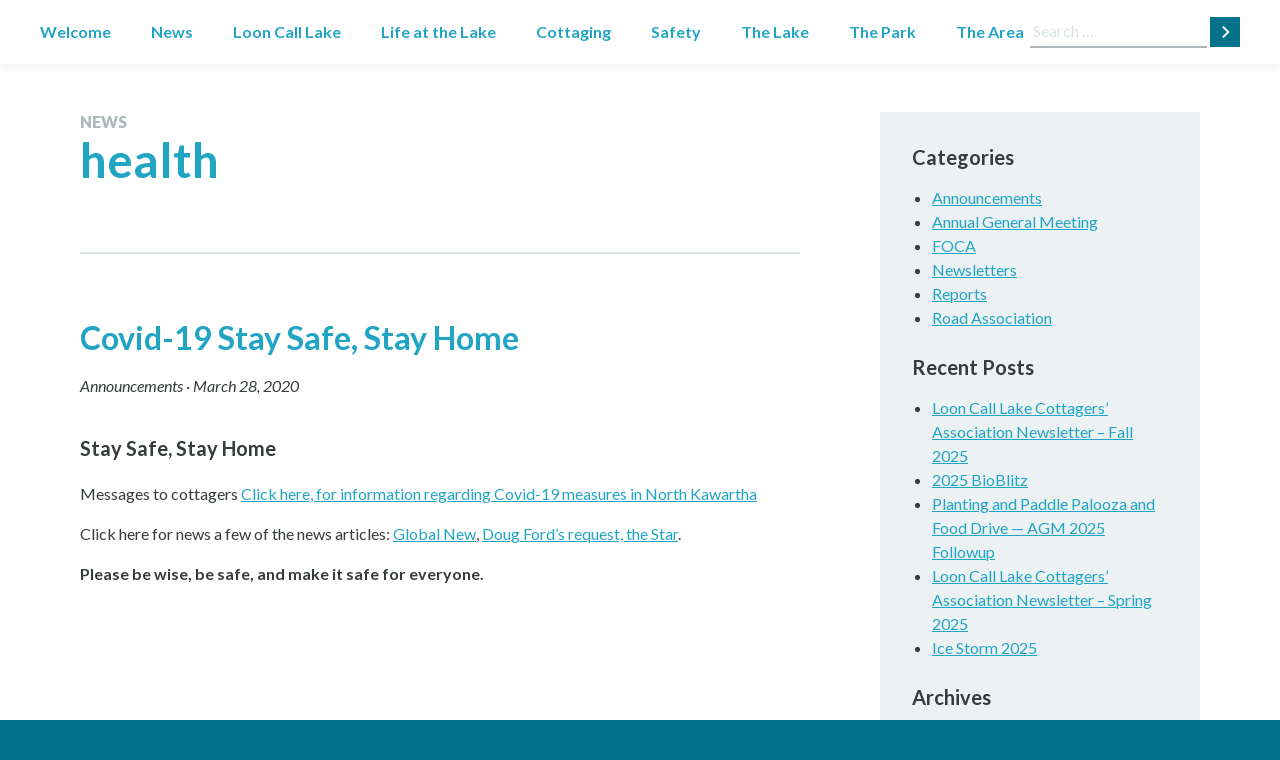

--- FILE ---
content_type: text/html; charset=UTF-8
request_url: https://looncalllake.ca/tag/health/
body_size: 12667
content:
<!doctype html>
<html lang="en-US">
<head>
	<meta charset="UTF-8">
	<meta name="viewport" content="width=device-width, initial-scale=1">
	<link rel="profile" href="https://gmpg.org/xfn/11">

	<meta name='robots' content='index, follow, max-image-preview:large, max-snippet:-1, max-video-preview:-1' />

	<!-- This site is optimized with the Yoast SEO plugin v26.7 - https://yoast.com/wordpress/plugins/seo/ -->
	<title>health Archives &#8212; Loon Call Lake</title>
	<link rel="canonical" href="https://looncalllake.ca/tag/health/" />
	<meta property="og:locale" content="en_US" />
	<meta property="og:type" content="article" />
	<meta property="og:title" content="health Archives &#8212; Loon Call Lake" />
	<meta property="og:url" content="https://looncalllake.ca/tag/health/" />
	<meta property="og:site_name" content="Loon Call Lake" />
	<meta name="twitter:card" content="summary_large_image" />
	<script type="application/ld+json" class="yoast-schema-graph">{"@context":"https://schema.org","@graph":[{"@type":"CollectionPage","@id":"https://looncalllake.ca/tag/health/","url":"https://looncalllake.ca/tag/health/","name":"health Archives &#8212; Loon Call Lake","isPartOf":{"@id":"https://looncalllake.ca/#website"},"breadcrumb":{"@id":"https://looncalllake.ca/tag/health/#breadcrumb"},"inLanguage":"en-US"},{"@type":"BreadcrumbList","@id":"https://looncalllake.ca/tag/health/#breadcrumb","itemListElement":[{"@type":"ListItem","position":1,"name":"Home","item":"https://looncalllake.ca/"},{"@type":"ListItem","position":2,"name":"health"}]},{"@type":"WebSite","@id":"https://looncalllake.ca/#website","url":"https://looncalllake.ca/","name":"Loon Call Lake","description":"A wonderful place to be","potentialAction":[{"@type":"SearchAction","target":{"@type":"EntryPoint","urlTemplate":"https://looncalllake.ca/?s={search_term_string}"},"query-input":{"@type":"PropertyValueSpecification","valueRequired":true,"valueName":"search_term_string"}}],"inLanguage":"en-US"}]}</script>
	<!-- / Yoast SEO plugin. -->


<link rel='dns-prefetch' href='//unpkg.com' />
<link rel='dns-prefetch' href='//stats.wp.com' />
<link rel='dns-prefetch' href='//www.googletagmanager.com' />
<link rel='preconnect' href='//c0.wp.com' />
<link rel="alternate" type="application/rss+xml" title="Loon Call Lake &raquo; Feed" href="https://looncalllake.ca/feed/" />
<link rel="alternate" type="application/rss+xml" title="Loon Call Lake &raquo; Comments Feed" href="https://looncalllake.ca/comments/feed/" />
<link rel="alternate" type="application/rss+xml" title="Loon Call Lake &raquo; health Tag Feed" href="https://looncalllake.ca/tag/health/feed/" />
<style id='wp-img-auto-sizes-contain-inline-css' type='text/css'>
img:is([sizes=auto i],[sizes^="auto," i]){contain-intrinsic-size:3000px 1500px}
/*# sourceURL=wp-img-auto-sizes-contain-inline-css */
</style>

<style id='wp-emoji-styles-inline-css' type='text/css'>

	img.wp-smiley, img.emoji {
		display: inline !important;
		border: none !important;
		box-shadow: none !important;
		height: 1em !important;
		width: 1em !important;
		margin: 0 0.07em !important;
		vertical-align: -0.1em !important;
		background: none !important;
		padding: 0 !important;
	}
/*# sourceURL=wp-emoji-styles-inline-css */
</style>
<link rel='stylesheet' id='wp-block-library-css' href='https://c0.wp.com/c/6.9/wp-includes/css/dist/block-library/style.min.css' type='text/css' media='all' />
<style id='wp-block-paragraph-inline-css' type='text/css'>
.is-small-text{font-size:.875em}.is-regular-text{font-size:1em}.is-large-text{font-size:2.25em}.is-larger-text{font-size:3em}.has-drop-cap:not(:focus):first-letter{float:left;font-size:8.4em;font-style:normal;font-weight:100;line-height:.68;margin:.05em .1em 0 0;text-transform:uppercase}body.rtl .has-drop-cap:not(:focus):first-letter{float:none;margin-left:.1em}p.has-drop-cap.has-background{overflow:hidden}:root :where(p.has-background){padding:1.25em 2.375em}:where(p.has-text-color:not(.has-link-color)) a{color:inherit}p.has-text-align-left[style*="writing-mode:vertical-lr"],p.has-text-align-right[style*="writing-mode:vertical-rl"]{rotate:180deg}
/*# sourceURL=https://c0.wp.com/c/6.9/wp-includes/blocks/paragraph/style.min.css */
</style>
<style id='global-styles-inline-css' type='text/css'>
:root{--wp--preset--aspect-ratio--square: 1;--wp--preset--aspect-ratio--4-3: 4/3;--wp--preset--aspect-ratio--3-4: 3/4;--wp--preset--aspect-ratio--3-2: 3/2;--wp--preset--aspect-ratio--2-3: 2/3;--wp--preset--aspect-ratio--16-9: 16/9;--wp--preset--aspect-ratio--9-16: 9/16;--wp--preset--color--black: #000000;--wp--preset--color--cyan-bluish-gray: #abb8c3;--wp--preset--color--white: #FFF;--wp--preset--color--pale-pink: #f78da7;--wp--preset--color--vivid-red: #cf2e2e;--wp--preset--color--luminous-vivid-orange: #ff6900;--wp--preset--color--luminous-vivid-amber: #fcb900;--wp--preset--color--light-green-cyan: #7bdcb5;--wp--preset--color--vivid-green-cyan: #00d084;--wp--preset--color--pale-cyan-blue: #8ed1fc;--wp--preset--color--vivid-cyan-blue: #0693e3;--wp--preset--color--vivid-purple: #9b51e0;--wp--preset--color--teal: #22A5C4;--wp--preset--color--dark-teal: #04718B;--wp--preset--color--dark-grey: #363B3C;--wp--preset--color--grey-1: #ECF2F4;--wp--preset--color--grey-2: #D9E2E3;--wp--preset--color--grey-3: #AEB8BA;--wp--preset--color--grey-4: #707677;--wp--preset--color--rust: #BE493F;--wp--preset--gradient--vivid-cyan-blue-to-vivid-purple: linear-gradient(135deg,rgb(6,147,227) 0%,rgb(155,81,224) 100%);--wp--preset--gradient--light-green-cyan-to-vivid-green-cyan: linear-gradient(135deg,rgb(122,220,180) 0%,rgb(0,208,130) 100%);--wp--preset--gradient--luminous-vivid-amber-to-luminous-vivid-orange: linear-gradient(135deg,rgb(252,185,0) 0%,rgb(255,105,0) 100%);--wp--preset--gradient--luminous-vivid-orange-to-vivid-red: linear-gradient(135deg,rgb(255,105,0) 0%,rgb(207,46,46) 100%);--wp--preset--gradient--very-light-gray-to-cyan-bluish-gray: linear-gradient(135deg,rgb(238,238,238) 0%,rgb(169,184,195) 100%);--wp--preset--gradient--cool-to-warm-spectrum: linear-gradient(135deg,rgb(74,234,220) 0%,rgb(151,120,209) 20%,rgb(207,42,186) 40%,rgb(238,44,130) 60%,rgb(251,105,98) 80%,rgb(254,248,76) 100%);--wp--preset--gradient--blush-light-purple: linear-gradient(135deg,rgb(255,206,236) 0%,rgb(152,150,240) 100%);--wp--preset--gradient--blush-bordeaux: linear-gradient(135deg,rgb(254,205,165) 0%,rgb(254,45,45) 50%,rgb(107,0,62) 100%);--wp--preset--gradient--luminous-dusk: linear-gradient(135deg,rgb(255,203,112) 0%,rgb(199,81,192) 50%,rgb(65,88,208) 100%);--wp--preset--gradient--pale-ocean: linear-gradient(135deg,rgb(255,245,203) 0%,rgb(182,227,212) 50%,rgb(51,167,181) 100%);--wp--preset--gradient--electric-grass: linear-gradient(135deg,rgb(202,248,128) 0%,rgb(113,206,126) 100%);--wp--preset--gradient--midnight: linear-gradient(135deg,rgb(2,3,129) 0%,rgb(40,116,252) 100%);--wp--preset--font-size--small: 13px;--wp--preset--font-size--medium: 20px;--wp--preset--font-size--large: 36px;--wp--preset--font-size--x-large: 42px;--wp--preset--spacing--20: 0.44rem;--wp--preset--spacing--30: 0.67rem;--wp--preset--spacing--40: 1rem;--wp--preset--spacing--50: 1.5rem;--wp--preset--spacing--60: 2.25rem;--wp--preset--spacing--70: 3.38rem;--wp--preset--spacing--80: 5.06rem;--wp--preset--shadow--natural: 6px 6px 9px rgba(0, 0, 0, 0.2);--wp--preset--shadow--deep: 12px 12px 50px rgba(0, 0, 0, 0.4);--wp--preset--shadow--sharp: 6px 6px 0px rgba(0, 0, 0, 0.2);--wp--preset--shadow--outlined: 6px 6px 0px -3px rgb(255, 255, 255), 6px 6px rgb(0, 0, 0);--wp--preset--shadow--crisp: 6px 6px 0px rgb(0, 0, 0);}:where(.is-layout-flex){gap: 0.5em;}:where(.is-layout-grid){gap: 0.5em;}body .is-layout-flex{display: flex;}.is-layout-flex{flex-wrap: wrap;align-items: center;}.is-layout-flex > :is(*, div){margin: 0;}body .is-layout-grid{display: grid;}.is-layout-grid > :is(*, div){margin: 0;}:where(.wp-block-columns.is-layout-flex){gap: 2em;}:where(.wp-block-columns.is-layout-grid){gap: 2em;}:where(.wp-block-post-template.is-layout-flex){gap: 1.25em;}:where(.wp-block-post-template.is-layout-grid){gap: 1.25em;}.has-black-color{color: var(--wp--preset--color--black) !important;}.has-cyan-bluish-gray-color{color: var(--wp--preset--color--cyan-bluish-gray) !important;}.has-white-color{color: var(--wp--preset--color--white) !important;}.has-pale-pink-color{color: var(--wp--preset--color--pale-pink) !important;}.has-vivid-red-color{color: var(--wp--preset--color--vivid-red) !important;}.has-luminous-vivid-orange-color{color: var(--wp--preset--color--luminous-vivid-orange) !important;}.has-luminous-vivid-amber-color{color: var(--wp--preset--color--luminous-vivid-amber) !important;}.has-light-green-cyan-color{color: var(--wp--preset--color--light-green-cyan) !important;}.has-vivid-green-cyan-color{color: var(--wp--preset--color--vivid-green-cyan) !important;}.has-pale-cyan-blue-color{color: var(--wp--preset--color--pale-cyan-blue) !important;}.has-vivid-cyan-blue-color{color: var(--wp--preset--color--vivid-cyan-blue) !important;}.has-vivid-purple-color{color: var(--wp--preset--color--vivid-purple) !important;}.has-black-background-color{background-color: var(--wp--preset--color--black) !important;}.has-cyan-bluish-gray-background-color{background-color: var(--wp--preset--color--cyan-bluish-gray) !important;}.has-white-background-color{background-color: var(--wp--preset--color--white) !important;}.has-pale-pink-background-color{background-color: var(--wp--preset--color--pale-pink) !important;}.has-vivid-red-background-color{background-color: var(--wp--preset--color--vivid-red) !important;}.has-luminous-vivid-orange-background-color{background-color: var(--wp--preset--color--luminous-vivid-orange) !important;}.has-luminous-vivid-amber-background-color{background-color: var(--wp--preset--color--luminous-vivid-amber) !important;}.has-light-green-cyan-background-color{background-color: var(--wp--preset--color--light-green-cyan) !important;}.has-vivid-green-cyan-background-color{background-color: var(--wp--preset--color--vivid-green-cyan) !important;}.has-pale-cyan-blue-background-color{background-color: var(--wp--preset--color--pale-cyan-blue) !important;}.has-vivid-cyan-blue-background-color{background-color: var(--wp--preset--color--vivid-cyan-blue) !important;}.has-vivid-purple-background-color{background-color: var(--wp--preset--color--vivid-purple) !important;}.has-black-border-color{border-color: var(--wp--preset--color--black) !important;}.has-cyan-bluish-gray-border-color{border-color: var(--wp--preset--color--cyan-bluish-gray) !important;}.has-white-border-color{border-color: var(--wp--preset--color--white) !important;}.has-pale-pink-border-color{border-color: var(--wp--preset--color--pale-pink) !important;}.has-vivid-red-border-color{border-color: var(--wp--preset--color--vivid-red) !important;}.has-luminous-vivid-orange-border-color{border-color: var(--wp--preset--color--luminous-vivid-orange) !important;}.has-luminous-vivid-amber-border-color{border-color: var(--wp--preset--color--luminous-vivid-amber) !important;}.has-light-green-cyan-border-color{border-color: var(--wp--preset--color--light-green-cyan) !important;}.has-vivid-green-cyan-border-color{border-color: var(--wp--preset--color--vivid-green-cyan) !important;}.has-pale-cyan-blue-border-color{border-color: var(--wp--preset--color--pale-cyan-blue) !important;}.has-vivid-cyan-blue-border-color{border-color: var(--wp--preset--color--vivid-cyan-blue) !important;}.has-vivid-purple-border-color{border-color: var(--wp--preset--color--vivid-purple) !important;}.has-vivid-cyan-blue-to-vivid-purple-gradient-background{background: var(--wp--preset--gradient--vivid-cyan-blue-to-vivid-purple) !important;}.has-light-green-cyan-to-vivid-green-cyan-gradient-background{background: var(--wp--preset--gradient--light-green-cyan-to-vivid-green-cyan) !important;}.has-luminous-vivid-amber-to-luminous-vivid-orange-gradient-background{background: var(--wp--preset--gradient--luminous-vivid-amber-to-luminous-vivid-orange) !important;}.has-luminous-vivid-orange-to-vivid-red-gradient-background{background: var(--wp--preset--gradient--luminous-vivid-orange-to-vivid-red) !important;}.has-very-light-gray-to-cyan-bluish-gray-gradient-background{background: var(--wp--preset--gradient--very-light-gray-to-cyan-bluish-gray) !important;}.has-cool-to-warm-spectrum-gradient-background{background: var(--wp--preset--gradient--cool-to-warm-spectrum) !important;}.has-blush-light-purple-gradient-background{background: var(--wp--preset--gradient--blush-light-purple) !important;}.has-blush-bordeaux-gradient-background{background: var(--wp--preset--gradient--blush-bordeaux) !important;}.has-luminous-dusk-gradient-background{background: var(--wp--preset--gradient--luminous-dusk) !important;}.has-pale-ocean-gradient-background{background: var(--wp--preset--gradient--pale-ocean) !important;}.has-electric-grass-gradient-background{background: var(--wp--preset--gradient--electric-grass) !important;}.has-midnight-gradient-background{background: var(--wp--preset--gradient--midnight) !important;}.has-small-font-size{font-size: var(--wp--preset--font-size--small) !important;}.has-medium-font-size{font-size: var(--wp--preset--font-size--medium) !important;}.has-large-font-size{font-size: var(--wp--preset--font-size--large) !important;}.has-x-large-font-size{font-size: var(--wp--preset--font-size--x-large) !important;}
/*# sourceURL=global-styles-inline-css */
</style>

<style id='classic-theme-styles-inline-css' type='text/css'>
/*! This file is auto-generated */
.wp-block-button__link{color:#fff;background-color:#32373c;border-radius:9999px;box-shadow:none;text-decoration:none;padding:calc(.667em + 2px) calc(1.333em + 2px);font-size:1.125em}.wp-block-file__button{background:#32373c;color:#fff;text-decoration:none}
/*# sourceURL=/wp-includes/css/classic-themes.min.css */
</style>
<link rel='stylesheet' id='looncall-style-css' href='https://looncalllake.ca/wp-content/themes/looncall/assets/styles/style.css?ver=6.9' type='text/css' media='all' />
<script type="text/javascript" src="https://c0.wp.com/c/6.9/wp-includes/js/jquery/jquery.min.js" id="jquery-core-js"></script>
<script type="text/javascript" src="https://c0.wp.com/c/6.9/wp-includes/js/jquery/jquery-migrate.min.js" id="jquery-migrate-js"></script>
<link rel="https://api.w.org/" href="https://looncalllake.ca/wp-json/" /><link rel="alternate" title="JSON" type="application/json" href="https://looncalllake.ca/wp-json/wp/v2/tags/12" /><link rel="EditURI" type="application/rsd+xml" title="RSD" href="https://looncalllake.ca/xmlrpc.php?rsd" />
<meta name="generator" content="WordPress 6.9" />
<meta name="generator" content="Site Kit by Google 1.168.0" />	<style>img#wpstats{display:none}</style>
		<meta name="bmi-version" content="2.0.0" />      <script defer type="text/javascript" id="bmip-js-inline-remove-js">
        function objectToQueryString(obj){
          return Object.keys(obj).map(key => key + '=' + obj[key]).join('&');
        }

        function globalBMIKeepAlive() {
          let xhr = new XMLHttpRequest();
          let data = { action: "bmip_keepalive", token: "bmip", f: "refresh" };
          let url = 'https://looncalllake.ca/wp-admin/admin-ajax.php' + '?' + objectToQueryString(data);
          xhr.open('POST', url, true);
          xhr.setRequestHeader("X-Requested-With", "XMLHttpRequest");
          xhr.onreadystatechange = function () {
            if (xhr.readyState === 4) {
              let response;
              if (response = JSON.parse(xhr.responseText)) {
                if (typeof response.status != 'undefined' && response.status === 'success') {
                  //setTimeout(globalBMIKeepAlive, 3000);
                } else {
                  //setTimeout(globalBMIKeepAlive, 20000);
                }
              }
            }
          };

          xhr.send(JSON.stringify(data));
        }

        document.querySelector('#bmip-js-inline-remove-js').remove();
      </script>
      
<!-- Google Tag Manager snippet added by Site Kit -->
<script type="text/javascript">
/* <![CDATA[ */

			( function( w, d, s, l, i ) {
				w[l] = w[l] || [];
				w[l].push( {'gtm.start': new Date().getTime(), event: 'gtm.js'} );
				var f = d.getElementsByTagName( s )[0],
					j = d.createElement( s ), dl = l != 'dataLayer' ? '&l=' + l : '';
				j.async = true;
				j.src = 'https://www.googletagmanager.com/gtm.js?id=' + i + dl;
				f.parentNode.insertBefore( j, f );
			} )( window, document, 'script', 'dataLayer', 'GTM-PX6P6B6' );
			
/* ]]> */
</script>

<!-- End Google Tag Manager snippet added by Site Kit -->
<link rel="icon" href="https://looncalllake.ca/wp-content/uploads/2019/12/LoonCall2-150x150.jpg" sizes="32x32" />
<link rel="icon" href="https://looncalllake.ca/wp-content/uploads/2019/12/LoonCall2.jpg" sizes="192x192" />
<link rel="apple-touch-icon" href="https://looncalllake.ca/wp-content/uploads/2019/12/LoonCall2.jpg" />
<meta name="msapplication-TileImage" content="https://looncalllake.ca/wp-content/uploads/2019/12/LoonCall2.jpg" />
</head>

<body class="archive tag tag-health tag-12 wp-theme-looncall hfeed">
<div id="page" class="site">
	<a class="skip-link screen-reader-text" href="#content">Skip to content</a>

	<header id="masthead" class="site-header">
		<!--<div class="site-branding">
							<p class="site-title"><a href="https://looncalllake.ca/" rel="home">Loon Call Lake</a></p>
								<p class="site-description">A wonderful place to be</p>
					</div>--><!-- .site-branding -->

		<nav id="site-navigation" class="main-navigation">
			<button class="menu-toggle" aria-controls="primary-menu" aria-expanded="false">
				<div class="hidden">Menu</div>
				<div class="hamburger">
					<div class="line"></div>
					<div class="line"></div>
					<div class="line"></div>
				</div>
			</button>
			<div class="menu-primary-menu-container"><ul id="primary-menu" class="menu"><li id="menu-item-96" class="menu-item menu-item-type-post_type menu-item-object-page menu-item-home menu-item-96"><a href="https://looncalllake.ca/">Welcome</a></li>
<li id="menu-item-18" class="menu-item menu-item-type-post_type menu-item-object-page current_page_parent menu-item-has-children menu-item-18"><a href="https://looncalllake.ca/news/">News</a>
<ul class="sub-menu">
	<li id="menu-item-19" class="menu-item menu-item-type-taxonomy menu-item-object-category menu-item-19"><a href="https://looncalllake.ca/category/announcements/">Announcements</a></li>
	<li id="menu-item-21" class="menu-item menu-item-type-taxonomy menu-item-object-category menu-item-21"><a href="https://looncalllake.ca/category/newsletters/">Newsletters</a></li>
	<li id="menu-item-20" class="menu-item menu-item-type-taxonomy menu-item-object-category menu-item-20"><a href="https://looncalllake.ca/category/annual-general-meeting/">Annual General Meeting</a></li>
	<li id="menu-item-337" class="menu-item menu-item-type-custom menu-item-object-custom menu-item-337"><a href="http://looncalllake.ca/loon-call-lake/#header-1">History</a></li>
	<li id="menu-item-22" class="menu-item menu-item-type-taxonomy menu-item-object-category menu-item-22"><a href="https://looncalllake.ca/category/reports/">Reports</a></li>
	<li id="menu-item-1606" class="menu-item menu-item-type-taxonomy menu-item-object-category menu-item-1606"><a href="https://looncalllake.ca/category/foca/">FOCA</a></li>
</ul>
</li>
<li id="menu-item-335" class="menu-item menu-item-type-post_type menu-item-object-page menu-item-has-children menu-item-335"><a href="https://looncalllake.ca/loon-call-lake/">Loon Call Lake</a>
<ul class="sub-menu">
	<li id="menu-item-340" class="menu-item menu-item-type-custom menu-item-object-custom menu-item-340"><a href="http://looncalllake.ca/loon-call-lake/#header-2">The Cottagers&#8217; Association</a></li>
	<li id="menu-item-341" class="menu-item menu-item-type-custom menu-item-object-custom menu-item-341"><a href="http://looncalllake.ca/loon-call-lake/#header-3">Cottage Roads</a></li>
	<li id="menu-item-1699" class="menu-item menu-item-type-custom menu-item-object-custom menu-item-1699"><a href="http://looncalllake.ca/loon-call-lake/#header-4">Road Associations</a></li>
	<li id="menu-item-342" class="menu-item menu-item-type-custom menu-item-object-custom menu-item-342"><a href="http://looncalllake.ca/loon-call-lake/#header-4">Lot Identification</a></li>
	<li id="menu-item-1661" class="menu-item menu-item-type-post_type menu-item-object-page menu-item-1661"><a href="https://looncalllake.ca/loon-call-lake/loon-call-lake-governance/">Governance</a></li>
	<li id="menu-item-404" class="menu-item menu-item-type-post_type menu-item-object-page menu-item-404"><a href="https://looncalllake.ca/?page_id=119">Contact Us</a></li>
</ul>
</li>
<li id="menu-item-277" class="menu-item menu-item-type-post_type menu-item-object-page menu-item-has-children menu-item-277"><a href="https://looncalllake.ca/life-at-the-lake/">Life at the Lake</a>
<ul class="sub-menu">
	<li id="menu-item-3622" class="menu-item menu-item-type-custom menu-item-object-custom menu-item-3622"><a href="http://looncalllake.ca/life-at-the-lake/">Events</a></li>
	<li id="menu-item-3602" class="menu-item menu-item-type-post_type menu-item-object-page menu-item-3602"><a href="https://looncalllake.ca/life-at-the-lake/loon-callers-remembered/">Loon Callers Remember</a></li>
	<li id="menu-item-3613" class="menu-item menu-item-type-post_type menu-item-object-page menu-item-3613"><a href="https://looncalllake.ca/life-at-the-lake/photos-at-the-lake/">Photos at the Lake</a></li>
	<li id="menu-item-5140" class="menu-item menu-item-type-post_type menu-item-object-page menu-item-5140"><a href="https://looncalllake.ca/life-at-the-lake/photos-at-the-lake/ice-storm-2025/">Ice Storm 2025</a></li>
	<li id="menu-item-351" class="menu-item menu-item-type-custom menu-item-object-custom menu-item-351"><a href="http://looncalllake.ca/life-at-the-lake/#header-8">Message Boards</a></li>
	<li id="menu-item-350" class="menu-item menu-item-type-custom menu-item-object-custom menu-item-350"><a href="http://looncalllake.ca/life-at-the-lake/#header-9">Little Free Library</a></li>
</ul>
</li>
<li id="menu-item-269" class="menu-item menu-item-type-post_type menu-item-object-page menu-item-has-children menu-item-269"><a href="https://looncalllake.ca/cottaging/">Cottaging</a>
<ul class="sub-menu">
	<li id="menu-item-356" class="menu-item menu-item-type-custom menu-item-object-custom menu-item-356"><a href="http://looncalllake.ca/cottaging/#header-1">Cottage Tips – Being a Good Cottager</a></li>
	<li id="menu-item-357" class="menu-item menu-item-type-custom menu-item-object-custom menu-item-357"><a href="http://looncalllake.ca/cottaging/#header-2">Visitors and Guests</a></li>
	<li id="menu-item-3181" class="menu-item menu-item-type-custom menu-item-object-custom menu-item-3181"><a href="http://looncalllake.ca/cottaging/#header-3">Lighting</a></li>
	<li id="menu-item-3180" class="menu-item menu-item-type-custom menu-item-object-custom menu-item-3180"><a href="http://looncalllake.ca/cottaging/#header-4">Septic Systems</a></li>
	<li id="menu-item-358" class="menu-item menu-item-type-custom menu-item-object-custom menu-item-358"><a href="http://looncalllake.ca/cottaging/#header-5">Waste Management</a></li>
</ul>
</li>
<li id="menu-item-411" class="menu-item menu-item-type-post_type menu-item-object-page menu-item-has-children menu-item-411"><a href="https://looncalllake.ca/being-safe-being-prepared/">Safety</a>
<ul class="sub-menu">
	<li id="menu-item-1637" class="menu-item menu-item-type-custom menu-item-object-custom menu-item-1637"><a href="http://looncalllake.ca/being-safe-being-prepared/">Being Safe, Being Prepared</a></li>
	<li id="menu-item-362" class="menu-item menu-item-type-custom menu-item-object-custom menu-item-362"><a href="http://looncalllake.ca/being-safe-being-prepared/#header-1">Emergency / Critical Phone Numbers</a></li>
	<li id="menu-item-363" class="menu-item menu-item-type-custom menu-item-object-custom menu-item-363"><a href="http://looncalllake.ca/being-safe-being-prepared/#header-2">Water Safety</a></li>
	<li id="menu-item-364" class="menu-item menu-item-type-custom menu-item-object-custom menu-item-364"><a href="http://looncalllake.ca/being-safe-being-prepared/#header-3">Boating</a></li>
	<li id="menu-item-365" class="menu-item menu-item-type-custom menu-item-object-custom menu-item-365"><a href="http://looncalllake.ca/being-safe-being-prepared/#header-4">Recreational Vehicles</a></li>
	<li id="menu-item-3884" class="menu-item menu-item-type-post_type menu-item-object-page menu-item-3884"><a href="https://looncalllake.ca/being-safe-being-prepared/fire-safety-lcl/">Fire Safety on Loon Call Lake</a></li>
	<li id="menu-item-366" class="menu-item menu-item-type-custom menu-item-object-custom menu-item-366"><a href="http://looncalllake.ca/being-safe-being-prepared/#header-5">Fire Safety</a></li>
	<li id="menu-item-367" class="menu-item menu-item-type-custom menu-item-object-custom menu-item-367"><a href="http://looncalllake.ca/being-safe-being-prepared/#header-6">Bear Safety</a></li>
</ul>
</li>
<li id="menu-item-289" class="menu-item menu-item-type-post_type menu-item-object-page menu-item-has-children menu-item-289"><a href="https://looncalllake.ca/the-lake/">The Lake</a>
<ul class="sub-menu">
	<li id="menu-item-368" class="menu-item menu-item-type-custom menu-item-object-custom menu-item-has-children menu-item-368"><a href="http://looncalllake.ca/the-lake/#header-1">Physical Features of the Lake</a>
	<ul class="sub-menu">
		<li id="menu-item-3151" class="menu-item menu-item-type-custom menu-item-object-custom menu-item-3151"><a href="http://looncalllake.ca/the-lake/#header-2">Ponds</a></li>
		<li id="menu-item-3152" class="menu-item menu-item-type-custom menu-item-object-custom menu-item-3152"><a href="http://looncalllake.ca/the-lake/#header-3">Topography</a></li>
	</ul>
</li>
	<li id="menu-item-369" class="menu-item menu-item-type-custom menu-item-object-custom menu-item-has-children menu-item-369"><a href="http://looncalllake.ca/the-lake/#header-4">Water Quality</a>
	<ul class="sub-menu">
		<li id="menu-item-2576" class="menu-item menu-item-type-custom menu-item-object-custom menu-item-2576"><a href="http://looncalllake.ca/the-lake/#header-5">Secchi Disk Reading (m) Annual Average</a></li>
		<li id="menu-item-2577" class="menu-item menu-item-type-custom menu-item-object-custom menu-item-has-children menu-item-2577"><a href="http://looncalllake.ca/the-lake/#header-6">Total Phosphorus and Calcium Readings</a>
		<ul class="sub-menu">
			<li id="menu-item-2574" class="menu-item menu-item-type-custom menu-item-object-custom menu-item-2574"><a href="http://looncalllake.ca/the-lake/#header-7">Phosphorus Readings (ug/L) Sampled in May</a></li>
			<li id="menu-item-2575" class="menu-item menu-item-type-custom menu-item-object-custom menu-item-2575"><a href="http://looncalllake.ca/the-lake/#header-8">Lake Calcium Level Readings (mg/L) Sampled in May</a></li>
		</ul>
</li>
	</ul>
</li>
	<li id="menu-item-370" class="menu-item menu-item-type-custom menu-item-object-custom menu-item-370"><a href="http://looncalllake.ca/the-lake/#header-9">Shoreline Management</a></li>
	<li id="menu-item-371" class="menu-item menu-item-type-custom menu-item-object-custom menu-item-371"><a href="http://looncalllake.ca/the-lake/#header-10">Endangered Species</a></li>
	<li id="menu-item-372" class="menu-item menu-item-type-custom menu-item-object-custom menu-item-372"><a href="http://looncalllake.ca/the-lake/#header-11">Invasive Species</a></li>
	<li id="menu-item-373" class="menu-item menu-item-type-custom menu-item-object-custom menu-item-373"><a href="http://looncalllake.ca/the-lake/#header-12">Fishing</a></li>
	<li id="menu-item-374" class="menu-item menu-item-type-custom menu-item-object-custom menu-item-374"><a href="http://looncalllake.ca/the-lake/#header-13">Trails</a></li>
</ul>
</li>
<li id="menu-item-273" class="menu-item menu-item-type-post_type menu-item-object-page menu-item-has-children menu-item-273"><a href="https://looncalllake.ca/kawartha-highlands-provincial-park/">The Park</a>
<ul class="sub-menu">
	<li id="menu-item-1638" class="menu-item menu-item-type-custom menu-item-object-custom menu-item-1638"><a href="http://looncalllake.ca/kawartha-highlands-provincial-park/">Kawartha Highlands Provincial Park</a></li>
	<li id="menu-item-378" class="menu-item menu-item-type-custom menu-item-object-custom menu-item-378"><a href="http://looncalllake.ca/kawartha-highlands-provincial-park/#header-1">The Park</a></li>
	<li id="menu-item-379" class="menu-item menu-item-type-custom menu-item-object-custom menu-item-379"><a href="http://looncalllake.ca/kawartha-highlands-provincial-park/#header-2">The Landing</a></li>
	<li id="menu-item-380" class="menu-item menu-item-type-custom menu-item-object-custom menu-item-380"><a href="http://looncalllake.ca/kawartha-highlands-provincial-park/#header-3">Reporting Infractions</a></li>
</ul>
</li>
<li id="menu-item-257" class="menu-item menu-item-type-post_type menu-item-object-page menu-item-has-children menu-item-257"><a href="https://looncalllake.ca/apsley-and-north-kawartha/">The Area</a>
<ul class="sub-menu">
	<li id="menu-item-1639" class="menu-item menu-item-type-custom menu-item-object-custom menu-item-1639"><a href="http://looncalllake.ca/apsley-and-north-kawartha/">Apsley and North Kawartha</a></li>
	<li id="menu-item-384" class="menu-item menu-item-type-custom menu-item-object-custom menu-item-384"><a href="http://looncalllake.ca/apsley-and-north-kawartha/#header-1">Local Amenities and Services</a></li>
	<li id="menu-item-385" class="menu-item menu-item-type-custom menu-item-object-custom menu-item-385"><a href="http://looncalllake.ca/apsley-and-north-kawartha/#header-2">Events In and Around Apsley</a></li>
	<li id="menu-item-386" class="menu-item menu-item-type-custom menu-item-object-custom menu-item-386"><a href="http://looncalllake.ca/apsley-and-north-kawartha/#header-3">Township By-Laws</a></li>
	<li id="menu-item-387" class="menu-item menu-item-type-custom menu-item-object-custom menu-item-387"><a href="http://looncalllake.ca/apsley-and-north-kawartha/#header-4">Building Permits</a></li>
</ul>
</li>
</ul></div>			<form role="search" method="get" class="search-form" action="https://looncalllake.ca/">
				<label>
					<span class="screen-reader-text">Search for:</span>
					<input type="search" class="search-field" placeholder="Search &hellip;" value="" name="s" />
				</label>
				<input type="submit" class="search-submit" value="Search" />
			</form>		</nav><!-- #site-navigation -->
	</header><!-- #masthead -->

	<div id="content" class="site-content">

	<div id="primary" class="content-area">
		<main id="main" class="site-main">

		
			<header class="page-header">
				<h1 class="page-title">
					<div class="page-supertitle">News</div>
					health</h1>
							</header><!-- .page-header -->

			
<article id="post-1832" class="post-1832 post type-post status-publish format-standard hentry category-announcements tag-covid-19 tag-health tag-north-kawartha no-feature-image">
	<header class="entry-header">
				<h2 class="entry-title"><a href="https://looncalllake.ca/covid-19-cottage-country-stay-safe-stay-home/" rel="bookmark">Covid-19                                 Stay Safe, Stay Home</a></h2>			<div class="entry-meta">
				<span class="cat-links"><a href="https://looncalllake.ca/category/announcements/" rel="category tag">Announcements</a></span>				&middot;
				<span class="posted-on"><a href="https://looncalllake.ca/covid-19-cottage-country-stay-safe-stay-home/" rel="bookmark"><time class="entry-date published" datetime="2020-03-28T18:42:46-04:00">March 28, 2020</time><time class="updated" datetime="2020-03-29T14:20:14-04:00">March 29, 2020</time></a></span>			</div><!-- .entry-meta -->
			</header><!-- .entry-header -->

	<div class="entry-content">
		
<p><strong>Stay Safe, Stay Home</strong></p>



<p>Messages to cottagers <a rel="noreferrer noopener" href="https://www.northkawartha.ca/en/our-services/covid-19.aspx" target="_blank">Click here, for information regarding Covid-19 measures in North Kawartha</a></p>



<p>Click here for news a few of the news articles: <a rel="noreferrer noopener" href="https://globalnews.ca/news/6743170/covid-19-cottage-country/" target="_blank">Global New</a>, <a rel="noreferrer noopener" href="https://globalnews.ca/news/6742303/coronavirus-ontario-cottages-rural-properties-covid-19/" target="_blank">Doug Ford&#8217;s request, </a><a rel="noreferrer noopener" href="https://www.thestar.com/news/canada/2020/03/27/rural-communities-in-ontario-ask-city-dwellers-to-avoid-taxing-health-system-amid-covid-19-crisis.html" target="_blank">the Star</a>. </p>



<p><strong>Please be wise, be safe, and make it safe for everyone. </strong></p>



<p></p>



<p><a rel="noreferrer noopener" href="https://www.northkawartha.ca/en/our-services/covid-19.aspx" target="_blank"> </a></p>
	</div><!-- .entry-content -->

	<footer class="entry-footer">
			</footer><!-- .entry-footer -->
</article><!-- #post-1832 -->

		</main><!-- #main -->
	</div><!-- #primary -->


<aside id="secondary" class="widget-area">
	<section id="categories-2" class="widget widget_categories"><h3 class="widget-title">Categories</h3>
			<ul>
					<li class="cat-item cat-item-3"><a href="https://looncalllake.ca/category/announcements/">Announcements</a>
</li>
	<li class="cat-item cat-item-6"><a href="https://looncalllake.ca/category/annual-general-meeting/">Annual General Meeting</a>
</li>
	<li class="cat-item cat-item-8"><a href="https://looncalllake.ca/category/foca/">FOCA</a>
</li>
	<li class="cat-item cat-item-4"><a href="https://looncalllake.ca/category/newsletters/">Newsletters</a>
</li>
	<li class="cat-item cat-item-5"><a href="https://looncalllake.ca/category/reports/">Reports</a>
</li>
	<li class="cat-item cat-item-14"><a href="https://looncalllake.ca/category/road-association/">Road Association</a>
</li>
			</ul>

			</section>
		<section id="recent-posts-2" class="widget widget_recent_entries">
		<h3 class="widget-title">Recent Posts</h3>
		<ul>
											<li>
					<a href="https://looncalllake.ca/loon-call-lake-cottagers-association-newsletter-fall-2025/">Loon Call Lake Cottagers&#8217; Association Newsletter &#8211; Fall 2025</a>
									</li>
											<li>
					<a href="https://looncalllake.ca/2025-bioblitz/">2025 BioBlitz</a>
									</li>
											<li>
					<a href="https://looncalllake.ca/planting-and-paddle-palooza-and-food-drive-agm-followup/">Planting and Paddle Palooza and Food Drive &#8212; AGM 2025 Followup</a>
									</li>
											<li>
					<a href="https://looncalllake.ca/loon-call-lake-cottagers-association-newsletter-spring-2025/">Loon Call Lake Cottagers&#8217; Association Newsletter &#8211; Spring 2025</a>
									</li>
											<li>
					<a href="https://looncalllake.ca/ice-storm-2025/">Ice Storm 2025</a>
									</li>
					</ul>

		</section><section id="archives-2" class="widget widget_archive"><h3 class="widget-title">Archives</h3>		<label class="screen-reader-text" for="archives-dropdown-2">Archives</label>
		<select id="archives-dropdown-2" name="archive-dropdown">
			
			<option value="">Select Month</option>
				<option value='https://looncalllake.ca/2025/11/'> November 2025 </option>
	<option value='https://looncalllake.ca/2025/08/'> August 2025 </option>
	<option value='https://looncalllake.ca/2025/06/'> June 2025 </option>
	<option value='https://looncalllake.ca/2025/05/'> May 2025 </option>
	<option value='https://looncalllake.ca/2024/10/'> October 2024 </option>
	<option value='https://looncalllake.ca/2024/06/'> June 2024 </option>
	<option value='https://looncalllake.ca/2024/05/'> May 2024 </option>
	<option value='https://looncalllake.ca/2024/04/'> April 2024 </option>
	<option value='https://looncalllake.ca/2024/03/'> March 2024 </option>
	<option value='https://looncalllake.ca/2024/01/'> January 2024 </option>
	<option value='https://looncalllake.ca/2023/10/'> October 2023 </option>
	<option value='https://looncalllake.ca/2023/07/'> July 2023 </option>
	<option value='https://looncalllake.ca/2023/05/'> May 2023 </option>
	<option value='https://looncalllake.ca/2022/10/'> October 2022 </option>
	<option value='https://looncalllake.ca/2022/08/'> August 2022 </option>
	<option value='https://looncalllake.ca/2022/07/'> July 2022 </option>
	<option value='https://looncalllake.ca/2022/05/'> May 2022 </option>
	<option value='https://looncalllake.ca/2021/10/'> October 2021 </option>
	<option value='https://looncalllake.ca/2021/09/'> September 2021 </option>
	<option value='https://looncalllake.ca/2021/08/'> August 2021 </option>
	<option value='https://looncalllake.ca/2021/07/'> July 2021 </option>
	<option value='https://looncalllake.ca/2021/06/'> June 2021 </option>
	<option value='https://looncalllake.ca/2021/05/'> May 2021 </option>
	<option value='https://looncalllake.ca/2021/03/'> March 2021 </option>
	<option value='https://looncalllake.ca/2021/01/'> January 2021 </option>
	<option value='https://looncalllake.ca/2020/12/'> December 2020 </option>
	<option value='https://looncalllake.ca/2020/11/'> November 2020 </option>
	<option value='https://looncalllake.ca/2020/10/'> October 2020 </option>
	<option value='https://looncalllake.ca/2020/08/'> August 2020 </option>
	<option value='https://looncalllake.ca/2020/07/'> July 2020 </option>
	<option value='https://looncalllake.ca/2020/06/'> June 2020 </option>
	<option value='https://looncalllake.ca/2020/05/'> May 2020 </option>
	<option value='https://looncalllake.ca/2020/04/'> April 2020 </option>
	<option value='https://looncalllake.ca/2020/03/'> March 2020 </option>
	<option value='https://looncalllake.ca/2020/02/'> February 2020 </option>
	<option value='https://looncalllake.ca/2019/12/'> December 2019 </option>

		</select>

			<script type="text/javascript">
/* <![CDATA[ */

( ( dropdownId ) => {
	const dropdown = document.getElementById( dropdownId );
	function onSelectChange() {
		setTimeout( () => {
			if ( 'escape' === dropdown.dataset.lastkey ) {
				return;
			}
			if ( dropdown.value ) {
				document.location.href = dropdown.value;
			}
		}, 250 );
	}
	function onKeyUp( event ) {
		if ( 'Escape' === event.key ) {
			dropdown.dataset.lastkey = 'escape';
		} else {
			delete dropdown.dataset.lastkey;
		}
	}
	function onClick() {
		delete dropdown.dataset.lastkey;
	}
	dropdown.addEventListener( 'keyup', onKeyUp );
	dropdown.addEventListener( 'click', onClick );
	dropdown.addEventListener( 'change', onSelectChange );
})( "archives-dropdown-2" );

//# sourceURL=WP_Widget_Archives%3A%3Awidget
/* ]]> */
</script>
</section></aside><!-- #secondary -->

	</div><!-- #content -->

	<footer id="colophon" class="site-footer">
		<div class="footer-inner">

							<div id="footer-top">
					<section id="media_image-3" class="widget widget_media_image"><img width="81" height="81" src="https://looncalllake.ca/wp-content/uploads/2019/12/LoonCall2-150x150.jpg" class="image wp-image-1596  attachment-100x81 size-100x81" alt="" style="max-width: 100%; height: auto;" decoding="async" loading="lazy" /></section><section id="text-4" class="widget widget_text">			<div class="textwidget"><p><b><a href="https://www.facebook.com/LooncallLakeCottagersAssociation/?attredirects=0" target="_blank" rel="nofollow noopener"><br />
<img loading="lazy" decoding="async" class="alignnone size-full wp-image-4958" src="https://looncalllake.ca/wp-content/uploads/2024/08/facebook_logo.png" alt="" width="57" height="57" />Loon Call Lake Cottagers Association</a></b></p>
</div>
		</section><section id="text-6" class="widget widget_text">			<div class="textwidget"><p>&nbsp;</p>
<p><b><a href="https://www.facebook.com/groups/917874721719032" target="_blank" rel="nofollow noopener"><img loading="lazy" decoding="async" class="alignnone size-full wp-image-4958" src="https://looncalllake.ca/wp-content/uploads/2024/08/facebook_logo.png" alt="" width="57" height="57" /> Loon Call Lake Buy and Sell</a></b></p>
</div>
		</section>				</div>
			
							<div id="footer-bottom">
					<section id="nav_menu-2" class="widget widget_nav_menu"><div class="menu-footer-menu-container"><ul id="menu-footer-menu" class="menu"><li id="menu-item-116" class="menu-item menu-item-type-post_type menu-item-object-page menu-item-home menu-item-116"><a href="https://looncalllake.ca/">Welcome</a></li>
<li id="menu-item-1600" class="menu-item menu-item-type-post_type menu-item-object-page menu-item-privacy-policy menu-item-1600"><a rel="privacy-policy" href="https://looncalllake.ca/privacy-policy/">Privacy Policy</a></li>
<li id="menu-item-1949" class="menu-item menu-item-type-post_type menu-item-object-page menu-item-1949"><a href="https://looncalllake.ca/subscribe/">Subscribe</a></li>
</ul></div></section><section id="text-3" class="widget widget_text">			<div class="textwidget"><p>© 2024</p>
</div>
		</section>				</div>
			
		</div><!-- .footer-inner -->
	</footer><!-- #colophon -->



</div><!-- #page -->

<script type="speculationrules">
{"prefetch":[{"source":"document","where":{"and":[{"href_matches":"/*"},{"not":{"href_matches":["/wp-*.php","/wp-admin/*","/wp-content/uploads/*","/wp-content/*","/wp-content/plugins/*","/wp-content/themes/looncall/*","/*\\?(.+)"]}},{"not":{"selector_matches":"a[rel~=\"nofollow\"]"}},{"not":{"selector_matches":".no-prefetch, .no-prefetch a"}}]},"eagerness":"conservative"}]}
</script>
		<!-- Google Tag Manager (noscript) snippet added by Site Kit -->
		<noscript>
			<iframe src="https://www.googletagmanager.com/ns.html?id=GTM-PX6P6B6" height="0" width="0" style="display:none;visibility:hidden"></iframe>
		</noscript>
		<!-- End Google Tag Manager (noscript) snippet added by Site Kit -->
		<script type="text/javascript" src="https://looncalllake.ca/wp-content/themes/looncall/assets/scripts/navigation.js?ver=20151215" id="looncall-navigation-js"></script>
<script type="text/javascript" src="https://unpkg.com/document-outliner@latest/bundle/jquery-document-outliner.js?ver=20191121" id="outliner-js"></script>
<script type="text/javascript" src="https://looncalllake.ca/wp-content/themes/looncall/assets/scripts/skip-link-focus-fix.js?ver=20151215" id="looncall-skip-link-focus-fix-js"></script>
<script type="text/javascript" src="https://looncalllake.ca/wp-content/themes/looncall/assets/scripts/scripts.js?ver=20191121" id="looncall-scripts-js"></script>
<script type="text/javascript" id="jetpack-stats-js-before">
/* <![CDATA[ */
_stq = window._stq || [];
_stq.push([ "view", {"v":"ext","blog":"190298583","post":"0","tz":"-5","srv":"looncalllake.ca","arch_tag":"health","arch_results":"1","j":"1:15.4"} ]);
_stq.push([ "clickTrackerInit", "190298583", "0" ]);
//# sourceURL=jetpack-stats-js-before
/* ]]> */
</script>
<script type="text/javascript" src="https://stats.wp.com/e-202603.js" id="jetpack-stats-js" defer="defer" data-wp-strategy="defer"></script>
<script id="wp-emoji-settings" type="application/json">
{"baseUrl":"https://s.w.org/images/core/emoji/17.0.2/72x72/","ext":".png","svgUrl":"https://s.w.org/images/core/emoji/17.0.2/svg/","svgExt":".svg","source":{"concatemoji":"https://looncalllake.ca/wp-includes/js/wp-emoji-release.min.js?ver=6.9"}}
</script>
<script type="module">
/* <![CDATA[ */
/*! This file is auto-generated */
const a=JSON.parse(document.getElementById("wp-emoji-settings").textContent),o=(window._wpemojiSettings=a,"wpEmojiSettingsSupports"),s=["flag","emoji"];function i(e){try{var t={supportTests:e,timestamp:(new Date).valueOf()};sessionStorage.setItem(o,JSON.stringify(t))}catch(e){}}function c(e,t,n){e.clearRect(0,0,e.canvas.width,e.canvas.height),e.fillText(t,0,0);t=new Uint32Array(e.getImageData(0,0,e.canvas.width,e.canvas.height).data);e.clearRect(0,0,e.canvas.width,e.canvas.height),e.fillText(n,0,0);const a=new Uint32Array(e.getImageData(0,0,e.canvas.width,e.canvas.height).data);return t.every((e,t)=>e===a[t])}function p(e,t){e.clearRect(0,0,e.canvas.width,e.canvas.height),e.fillText(t,0,0);var n=e.getImageData(16,16,1,1);for(let e=0;e<n.data.length;e++)if(0!==n.data[e])return!1;return!0}function u(e,t,n,a){switch(t){case"flag":return n(e,"\ud83c\udff3\ufe0f\u200d\u26a7\ufe0f","\ud83c\udff3\ufe0f\u200b\u26a7\ufe0f")?!1:!n(e,"\ud83c\udde8\ud83c\uddf6","\ud83c\udde8\u200b\ud83c\uddf6")&&!n(e,"\ud83c\udff4\udb40\udc67\udb40\udc62\udb40\udc65\udb40\udc6e\udb40\udc67\udb40\udc7f","\ud83c\udff4\u200b\udb40\udc67\u200b\udb40\udc62\u200b\udb40\udc65\u200b\udb40\udc6e\u200b\udb40\udc67\u200b\udb40\udc7f");case"emoji":return!a(e,"\ud83e\u1fac8")}return!1}function f(e,t,n,a){let r;const o=(r="undefined"!=typeof WorkerGlobalScope&&self instanceof WorkerGlobalScope?new OffscreenCanvas(300,150):document.createElement("canvas")).getContext("2d",{willReadFrequently:!0}),s=(o.textBaseline="top",o.font="600 32px Arial",{});return e.forEach(e=>{s[e]=t(o,e,n,a)}),s}function r(e){var t=document.createElement("script");t.src=e,t.defer=!0,document.head.appendChild(t)}a.supports={everything:!0,everythingExceptFlag:!0},new Promise(t=>{let n=function(){try{var e=JSON.parse(sessionStorage.getItem(o));if("object"==typeof e&&"number"==typeof e.timestamp&&(new Date).valueOf()<e.timestamp+604800&&"object"==typeof e.supportTests)return e.supportTests}catch(e){}return null}();if(!n){if("undefined"!=typeof Worker&&"undefined"!=typeof OffscreenCanvas&&"undefined"!=typeof URL&&URL.createObjectURL&&"undefined"!=typeof Blob)try{var e="postMessage("+f.toString()+"("+[JSON.stringify(s),u.toString(),c.toString(),p.toString()].join(",")+"));",a=new Blob([e],{type:"text/javascript"});const r=new Worker(URL.createObjectURL(a),{name:"wpTestEmojiSupports"});return void(r.onmessage=e=>{i(n=e.data),r.terminate(),t(n)})}catch(e){}i(n=f(s,u,c,p))}t(n)}).then(e=>{for(const n in e)a.supports[n]=e[n],a.supports.everything=a.supports.everything&&a.supports[n],"flag"!==n&&(a.supports.everythingExceptFlag=a.supports.everythingExceptFlag&&a.supports[n]);var t;a.supports.everythingExceptFlag=a.supports.everythingExceptFlag&&!a.supports.flag,a.supports.everything||((t=a.source||{}).concatemoji?r(t.concatemoji):t.wpemoji&&t.twemoji&&(r(t.twemoji),r(t.wpemoji)))});
//# sourceURL=https://looncalllake.ca/wp-includes/js/wp-emoji-loader.min.js
/* ]]> */
</script>

</body>
</html>


<!-- Page cached by LiteSpeed Cache 7.7 on 2026-01-14 17:11:24 -->

--- FILE ---
content_type: text/css
request_url: https://looncalllake.ca/wp-content/themes/looncall/assets/styles/style.css?ver=6.9
body_size: 4126
content:
@import url("https://fonts.googleapis.com/css?family=Lato:400,400i,700,900&display=swap");.has-teal-color{color:#22a5c4}.has-teal-background-color{background-color:#22a5c4}.has-dark-teal-color{color:#04718b}.has-dark-teal-background-color{background-color:#04718b}.has-dark-grey-color{color:#363b3c}.has-dark-grey-background-color{background-color:#363b3c}.has-grey-1-color{color:#ecf2f4}.has-grey-1-background-color{background-color:#ecf2f4}.has-grey-2-color{color:#d9e2e3}.has-grey-2-background-color{background-color:#d9e2e3}.has-grey-3-color{color:#aeb8ba}.has-grey-3-background-color{background-color:#aeb8ba}.has-grey-4-color{color:#707677}.has-grey-4-background-color{background-color:#707677}.has-rust-color{color:#be493f}.has-rust-background-color{background-color:#be493f}html{line-height:1.15;-webkit-text-size-adjust:100%}body{margin:0}h1{font-size:2em;margin:.67em 0}hr{box-sizing:content-box;height:0;overflow:visible}pre{font-family:monospace,monospace;font-size:1em}a{background-color:transparent}abbr[title]{border-bottom:none;text-decoration:underline;text-decoration:underline dotted}b,strong{font-weight:bolder}code,kbd,samp{font-family:monospace,monospace;font-size:1em}small{font-size:80%}sub,sup{font-size:75%;line-height:0;position:relative;vertical-align:baseline}sub{bottom:-.25em}sup{top:-.5em}img{border-style:none}button,input,optgroup,select,textarea{font-family:inherit;font-size:100%;line-height:1.15;margin:0}button,input{overflow:visible}button,select{text-transform:none}[type=button],[type=reset],[type=submit],button{-webkit-appearance:button}[type=button]::-moz-focus-inner,[type=reset]::-moz-focus-inner,[type=submit]::-moz-focus-inner,button::-moz-focus-inner{border-style:none;padding:0}[type=button]:-moz-focusring,[type=reset]:-moz-focusring,[type=submit]:-moz-focusring,button:-moz-focusring{outline:1px dotted ButtonText}fieldset{padding:.35em .75em .625em}legend{box-sizing:border-box;color:inherit;display:table;max-width:100%;padding:0;white-space:normal}progress{vertical-align:baseline}textarea{overflow:auto}[type=checkbox],[type=radio]{box-sizing:border-box;padding:0}[type=number]::-webkit-inner-spin-button,[type=number]::-webkit-outer-spin-button{height:auto}[type=search]{-webkit-appearance:textfield;outline-offset:-2px}[type=search]::-webkit-search-decoration{-webkit-appearance:none}::-webkit-file-upload-button{-webkit-appearance:button;font:inherit}details{display:block}summary{display:list-item}[hidden],template{display:none}body,button,input,optgroup,select,textarea{color:#363b3c;font-family:inherit;font-size:16px;font-size:1rem;line-height:1.5}h1,h2,h3,h4,h5,h6{clear:both}p{margin-bottom:1em}cite,dfn,em,i{font-style:italic}blockquote{margin:0 1.5em}address{margin:0 0 1.5em}pre{background:#eee;font-family:"Courier 10 Pitch",Courier,monospace;line-height:1.6;margin-bottom:1.6em;max-width:100%;overflow:auto;padding:1.6em}code,kbd,pre,tt,var{font-size:15px;font-size:.9375rem}code,kbd,tt,var{font-family:Monaco,Consolas,"Andale Mono","DejaVu Sans Mono",monospace}abbr,acronym{border-bottom:1px dotted #666;cursor:help}ins,mark{background:#fff9c0;text-decoration:none}big{font-size:125%}html{box-sizing:border-box}*,:after,:before{box-sizing:inherit}body{background:#fff}hr{background-color:#ccc;border:0;height:1px;margin-bottom:1.5em}ol,ul{margin:0 0 1em;padding-left:20px}ul{list-style:disc}ol{list-style:decimal}li>ol,li>ul{margin-bottom:0;margin-left:0}dt{font-weight:700}dd{margin:0 1.5em 1.5em}img{height:auto;max-width:100%}figure{margin:1em 0}table{margin:0 0 1.5em;width:100%}button,input[type=button],input[type=reset],input[type=submit]{border:1px solid;border-color:#ccc #ccc #bbb;border-radius:3px;background:#e6e6e6;color:rgba(0,0,0,.8);font-size:12px;font-size:.75rem;line-height:1;padding:.6em 1em .4em}button:hover,input[type=button]:hover,input[type=reset]:hover,input[type=submit]:hover{border-color:#ccc #bbb #aaa}button:active,button:focus,input[type=button]:active,input[type=button]:focus,input[type=reset]:active,input[type=reset]:focus,input[type=submit]:active,input[type=submit]:focus{border-color:#aaa #bbb #bbb}input[type=color],input[type=date],input[type=datetime-local],input[type=datetime],input[type=email],input[type=month],input[type=number],input[type=password],input[type=range],input[type=search],input[type=tel],input[type=text],input[type=time],input[type=url],input[type=week],textarea{color:#666;border:1px solid #ccc;border-radius:3px;padding:3px}input[type=color]:focus,input[type=date]:focus,input[type=datetime-local]:focus,input[type=datetime]:focus,input[type=email]:focus,input[type=month]:focus,input[type=number]:focus,input[type=password]:focus,input[type=range]:focus,input[type=search]:focus,input[type=tel]:focus,input[type=text]:focus,input[type=time]:focus,input[type=url]:focus,input[type=week]:focus,textarea:focus{color:#111}select{border:1px solid #ccc}textarea{width:100%}a{color:#4169e1}a:visited{color:purple}a:active,a:focus,a:hover{color:#191970}a:focus{outline:thin dotted}a:active,a:hover{outline:0}.main-navigation{clear:both;display:block;width:100%}.main-navigation ul{display:none;list-style:none;margin:0;padding-left:0}@media (min-width:37.5em){.main-navigation ul ul{box-shadow:0 3px 3px rgba(0,0,0,.2);float:left;position:absolute;top:100%;left:-999em;z-index:99999}}@media (max-width:599px){.main-navigation ul ul{display:none}}.main-navigation ul ul ul{left:-999em;top:0}@media (min-width:37.5em){.main-navigation ul ul li.focus>ul,.main-navigation ul ul li:hover>ul{left:100%}}@media (max-width:599px){.main-navigation ul ul li.focus>ul{display:block}}.main-navigation ul ul a{min-width:200px}.main-navigation ul li.focus>ul,.main-navigation ul li:hover>ul{left:auto;display:block}.main-navigation li{position:relative}@media (min-width:37.5em){.main-navigation li{float:left}}.main-navigation a{display:block;text-decoration:none}.main-navigation.toggled .nav-menu,.menu-toggle{display:block}@media screen and (min-width:37.5em){.menu-toggle{display:none}.main-navigation ul{display:block}}.site-main .comment-navigation,.site-main .post-navigation,.site-main .posts-navigation{margin:0 0 1.5em;overflow:hidden}.comment-navigation .nav-previous,.post-navigation .nav-previous,.posts-navigation .nav-previous{float:left;width:50%}.comment-navigation .nav-next,.post-navigation .nav-next,.posts-navigation .nav-next{float:right;text-align:right;width:50%}.screen-reader-text{border:0;clip:rect(1px,1px,1px,1px);-webkit-clip-path:inset(50%);clip-path:inset(50%);height:1px;margin:-1px;overflow:hidden;padding:0;position:absolute!important;width:1px;word-wrap:normal!important}.screen-reader-text:focus{background-color:#f1f1f1;border-radius:3px;box-shadow:0 0 2px 2px rgba(0,0,0,.6);clip:auto!important;-webkit-clip-path:none;clip-path:none;color:#21759b;display:block;font-size:14px;font-size:.875rem;font-weight:700;height:auto;left:5px;line-height:normal;padding:15px 23px 14px;text-decoration:none;top:5px;width:auto;z-index:100000}#content[tabindex="-1"]:focus{outline:0}.alignleft{display:inline;float:left;margin-right:1.5em}.alignright{display:inline;float:right;margin-left:1.5em}.aligncenter{clear:both;display:block;margin-left:auto;margin-right:auto}.clear:after,.clear:before,.comment-content:after,.comment-content:before,.entry-content:after,.entry-content:before,.site-content:after,.site-content:before,.site-footer:after,.site-footer:before,.site-header:after,.site-header:before{content:"";display:table;table-layout:fixed}.clear:after,.comment-content:after,.entry-content:after,.site-content:after,.site-footer:after,.site-header:after{clear:both}.widget{margin:0 0 1.5em}.widget select{max-width:100%}.sticky{display:block}.updated:not(.published){display:none}.entry-content,.entry-footer,.entry-summary,.page-content{margin:1em 0}.page-links{clear:both;margin:0 0 1.5em}.comment-content a{word-wrap:break-word}.bypostauthor{display:block}.infinite-scroll.neverending .site-footer,.infinite-scroll .posts-navigation{display:none}.infinity-end.neverending .site-footer{display:block}.comment-content .wp-smiley,.entry-content .wp-smiley,.page-content .wp-smiley{border:none;margin-bottom:0;margin-top:0;padding:0}embed,iframe,object{max-width:100%}.custom-logo-link{display:inline-block}.wp-caption{margin-bottom:1.5em;max-width:100%}.wp-caption img[class*=wp-image-]{display:block;margin-left:auto;margin-right:auto}.wp-caption .wp-caption-text{margin:.8075em 0}.wp-caption-text{text-align:center}.gallery{margin-bottom:1.5em}.gallery-item{display:inline-block;text-align:center;vertical-align:top;width:100%}.gallery-columns-2 .gallery-item{max-width:50%}.gallery-columns-3 .gallery-item{max-width:33.33%}.gallery-columns-4 .gallery-item{max-width:25%}.gallery-columns-5 .gallery-item{max-width:20%}.gallery-columns-6 .gallery-item{max-width:16.66%}.gallery-columns-7 .gallery-item{max-width:14.28%}.gallery-columns-8 .gallery-item{max-width:12.5%}.gallery-columns-9 .gallery-item{max-width:11.11%}.gallery-caption{display:block}body,button,input,optgroup,select,textarea{font-family:"Lato",sans-serif}.hidden{text-indent:-99999em;font-size:0}html{background:#04718b}h1,h2,h3,h4,h5,h6{margin-top:1em;margin-bottom:1rem;color:#22a5c4}h1{font-size:3em;line-height:1.2}h2{font-size:2em;line-height:1.25}h3{font-size:1.25em;line-height:1.3;color:#363b3c}a,a:visited{transition:color .25s ease}a:not(.wp-block-button__link),a:visited:not(.wp-block-button__link){color:#22a5c4}a:not(.wp-block-button__link).arrow-right:after,a:visited:not(.wp-block-button__link).arrow-right:after{content:"";display:inline-block;height:1em;width:12px;margin-left:.5em;background:url(../images/arrow-right-teal.svg) no-repeat;vertical-align:middle}a:not(.wp-block-button__link):active,a:not(.wp-block-button__link):hover,a:visited:not(.wp-block-button__link):active,a:visited:not(.wp-block-button__link):hover{color:#04718b}code,pre{white-space:pre-wrap}table{border-collapse:collapse}thead{border-bottom:2px solid #363b3c;vertical-align:bottom}tbody{vertical-align:top}tr{border-bottom:1px solid #d9e2e3}tr:hover{background:#ecf2f4}th{text-align:left}.wp-block-table table{margin-bottom:.5em}figcaption{color:#707677;font-size:14px;font-style:italic;text-align:center}.wp-block-webfactory-map iframe{border:4px solid #aeb8ba}.site-content{clear:both;display:-ms-flexbox;display:flex;-ms-flex-align:start;align-items:flex-start;width:100%;max-width:1200px;padding:0 40px 40px;margin:0 auto}@media (max-width:768px){.site-content{-ms-flex-direction:column;flex-direction:column;-ms-flex-align:center;align-items:center}}.archive-description>p:first-child,.entry-content>p:first-child{font-size:20px;line-height:1.4}body.archive article.post,body.blog article.post{margin:4em 0}body.archive article.post.no-feature-image,body.blog article.post.no-feature-image{border-top:2px solid #d9e2e3;padding-top:1em}.page-supertitle{font-size:16px;font-weight:900;color:#aeb8ba;text-transform:uppercase}.entry-title{-ms-word-wrap:break-word;word-wrap:break-word}.entry-title a{text-decoration:none}.entry-header{margin-top:3rem}.entry-meta a{text-decoration:none;color:#363b3c;font-style:italic}.entry-meta a:hover{color:#363b3c;text-decoration:underline}.wp-caption{width:auto!important}.pagination{text-align:center;margin:2em auto;font-size:1.5em}.pagination .nav-links a,.pagination .nav-links span{display:inline-block;margin:0 .25em}.twitter-tweet{width:auto!important;max-width:550px}.wp-block-button{margin:1em 0}.wp-block-button__link{border-radius:6px;background-color:#04718b}.is-style-outline{color:#04718b}.site-header{background:#fff;box-shadow:0 0 12px 0 rgba(33,42,44,.1);width:100%;position:fixed;z-index:1001}.site-content{padding-top:64px}.main-navigation{padding:0 20px;max-width:1280px;margin:0 auto;font-weight:700}.main-navigation .sub-menu{font-weight:400}.main-navigation .menu-toggle{margin:12px 0;padding:0;-webkit-appearance:none;-moz-appearance:none;appearance:none;border:none;border-radius:0;background:transparent}.main-navigation .menu-toggle .hamburger{position:relative;height:20px;width:24px}.main-navigation .menu-toggle .hamburger .line{height:2px;width:24px;background:#22a5c4;position:absolute;transition:all .5s ease}.main-navigation .menu-toggle .hamburger .line:first-child{top:0}.main-navigation .menu-toggle .hamburger .line:nth-child(2){top:calc(50% - 1px)}.main-navigation .menu-toggle .hamburger .line:nth-child(3){top:calc(100% - 2px)}.main-navigation.toggled .hamburger .line{width:24px}.main-navigation.toggled .hamburger .line:first-child{transform:rotate(45deg);top:calc(50% - 1px)}.main-navigation.toggled .hamburger .line:nth-child(2){opacity:0}.main-navigation.toggled .hamburger .line:nth-child(3){transform:rotate(-45deg);top:calc(50% - 1px)}@media (min-width:37.5em){.main-navigation{padding:0 40px}.main-navigation .nav-menu>.menu-item{margin:0 20px}.main-navigation .nav-menu>.menu-item:first-child{margin-left:0}.main-navigation .nav-menu>.menu-item:last-child{margin-right:0}.main-navigation .nav-menu>.menu-item>a{padding:18px 0;border:2px solid transparent;border-width:2px 0}.main-navigation .nav-menu>.menu-item.current-menu-item a{border-bottom-color:#22a5c4}.main-navigation .nav-menu .sub-menu{background:#fff;box-shadow:0 5px 5px 0 rgba(33,42,44,.1);font-weight:400;opacity:0;transition:opacity .25s ease}.main-navigation .nav-menu .sub-menu a{padding:5px 10px 5px 8px;border-left:2px solid transparent}.main-navigation .nav-menu .sub-menu .current-menu-item a{border-left-color:#22a5c4}.main-navigation .nav-menu>.menu-item:hover>.sub-menu{left:-10px;opacity:1}}@media (max-width:599px){.main-navigation .nav-menu a{padding:5px 0}.main-navigation .nav-menu .sub-menu a{padding:0 0 0 20px}}@media (min-width:37.5em){.main-navigation .search-form{float:right;padding:16px 0}}@media (max-width:599px){.main-navigation .search-form{position:absolute;top:0;right:12px;margin-top:6px}}.site-footer{position:relative;background:#04718b;border-top:8px solid #22a5c4}.site-footer .footer-inner{max-width:1200px;margin:0 auto;padding:40px}.site-footer .footer-inner :first-child{margin-top:0}.site-footer .footer-inner :last-child{margin-bottom:0}.site-footer .footer-inner,.site-footer .footer-inner a{color:#fff}.site-footer .footer-inner a:hover{color:#fff;text-decoration:none}.site-footer .widget-title{color:#fff}#footer-top{display:-ms-flexbox;display:flex;-ms-flex-pack:justify;justify-content:space-between}@media (max-width:767px){#footer-top{-ms-flex-direction:column;flex-direction:column}}#footer-bottom{padding-top:40px;padding-bottom:20px;margin-bottom:-20px;text-align:center}#footer-bottom:before{content:"";display:block;width:72px;height:4px;background:#22a5c4;margin:0 auto 40px}@media (min-width:768px){#footer-bottom{background:url(../images/lake-shadow.svg) no-repeat 100% 100%;background-size:contain}}#footer-bottom .menu{display:-ms-flexbox;display:flex;list-style:none;padding:0;margin:1em 0 2em;-ms-flex-align:center;align-items:center;-ms-flex-pack:center;justify-content:center}#footer-bottom .menu li{margin:0 10px}.page-outline{display:none}@media screen and (min-width:768px){.page-outline{display:block;width:200px;position:fixed;border-left:5px solid #ecf2f4;padding-left:20px;padding-top:20px;margin-left:-40px;margin-top:3em}.page-outline h2{margin-top:0;font-size:1em}.page-outline li{font-size:14px;color:#22a5c4}.page-outline a{text-decoration:none}.page-outline a.active,.page-outline a:hover{text-decoration:underline}.page-outline+article.page{margin-left:200px;width:calc(100% - 200px);max-width:800px;float:right}}.search-form .search-field{border-radius:0;border:none;border-bottom:2px solid #aeb8ba;background:transparent;transition:border-color .5s ease}.search-form .search-field:-ms-input-placeholder{color:#d9e2e3}.search-form .search-field::placeholder{color:#d9e2e3}.search-form .search-field:focus{outline:none;border-bottom-color:#22a5c4}.search-form .search-submit{border:none;border-radius:0;background:#04718b url(../images/arrow-right.svg) no-repeat 50%;color:#fff;cursor:pointer;height:30px;width:30px;text-indent:-999em}aside#secondary .search-form .search-field:-ms-input-placeholder{color:#aeb8ba}aside#secondary .search-form .search-field::placeholder{color:#aeb8ba}.wp-block-latest-posts{padding-left:0}.wp-block-latest-posts>li a:first-child{display:block;margin-top:1em;margin-bottom:8px;font-size:1.25em;line-height:1.3;font-weight:700}.wp-block-latest-posts>li .wp-block-latest-posts__post-date{color:#363b3c;font-style:italic;font-size:13px;margin-bottom:8px}aside#secondary{max-width:320px;-ms-flex-preferred-size:320px;flex-basis:320px;-ms-flex-negative:0;flex-shrink:0;margin:3rem 0 3rem 80px;background-color:#ecf2f4;padding:32px}@media (max-width:920px){aside#secondary{display:none}}aside#secondary section:first-child h3{margin-top:0}aside#secondary h3{color:#363b3c}aside#secondary-home{max-width:400px;min-width:240px;-ms-flex-preferred-size:400px;flex-basis:400px;-ms-flex-negative:1;flex-shrink:1;margin:3rem 0 3rem 80px}@media (max-width:768px){aside#secondary-home{margin:3rem 0;max-width:100%}}aside#secondary-home .sidebar-title{font-size:24px;margin-top:0;margin-bottom:32px}aside#secondary-home .widget:last-child,aside#secondary-home .widget:last-child :last-child{margin-bottom:0}aside#secondary-home .widget-area{background-color:#ecf2f4;padding:32px}aside#secondary-home>section{margin-bottom:48px}#primary{-ms-flex-negative:1;flex-shrink:1;-ms-flex-positive:1;flex-grow:1;-ms-flex-preferred-size:calc(100% - 400px);flex-basis:calc(100% - 400px)}@media (min-width:768px){#primary{min-width:400px}}.widget_alert_block{background:#d9e2e3;border-left:5px solid #707677;padding:12px;margin-bottom:1em}.widget_alert_block .widget-title{margin-top:0;margin-bottom:6px;font-size:16px;font-weight:900;text-transform:uppercase;letter-spacing:.25px}.widget_alert_block a{color:#363b3c}.widget_alert_block .alert-block-widget p{margin:2px 0}.widget_alert_block .alert-block-widget p:last-child{margin-bottom:0}.widget_alert_block.alert-color-red{border-left-color:#be493f}.widget_alert_block.alert-color-red .widget-title,.widget_alert_block.alert-color-red a{color:#be493f}.widget_alert_block.alert-color-teal{border-left-color:#22a5c4}.widget_alert_block.alert-color-teal .widget-title,.widget_alert_block.alert-color-teal a{color:#22a5c4}@media print{#secondary,.post-navigation,.site-footer,.site-header{display:none}.site-content{padding:0 .5in;max-width:none}*{color:#000!important}h1{font-size:1.667em}h2{font-size:1.33em}h3{font-size:1.1em}}
/*# sourceMappingURL=style.css.map */


--- FILE ---
content_type: application/x-javascript
request_url: https://looncalllake.ca/wp-content/themes/looncall/assets/scripts/scripts.js?ver=20191121
body_size: 1412
content:
!function(e,t){"object"==typeof exports&&"object"==typeof module?module.exports=t():"function"==typeof define&&define.amd?define("whatInput",[],t):"object"==typeof exports?exports.whatInput=t():e.whatInput=t()}(this,function(){return function(e){function t(o){if(n[o])return n[o].exports;var i=n[o]={exports:{},id:o,loaded:!1};return e[o].call(i.exports,i,i.exports,t),i.loaded=!0,i.exports}var n={};return t.m=e,t.c=n,t.p="",t(0)}([function(e,t){"use strict";e.exports=function(){if("undefined"==typeof document||"undefined"==typeof window)return{ask:function(){return"initial"},element:function(){return null},ignoreKeys:function(){},specificKeys:function(){},registerOnChange:function(){},unRegisterOnChange:function(){}};var e=document.documentElement,t=null,n="initial",o=n,i=Date.now(),r=!(e.dataset.whatpersist||"false"===document.body.dataset.whatpersist);if(r)try{window.sessionStorage.getItem("what-input")&&(n=window.sessionStorage.getItem("what-input")),window.sessionStorage.getItem("what-intent")&&(o=window.sessionStorage.getItem("what-intent"))}catch(u){}var a=["button","input","select","textarea"],s=[],d=[16,17,18,91,93],c=[],w={keydown:"keyboard",keyup:"keyboard",mousedown:"mouse",mousemove:"mouse",MSPointerDown:"pointer",MSPointerMove:"pointer",pointerdown:"pointer",pointermove:"pointer",touchstart:"touch",touchend:"touch"},p=!1,l={x:null,y:null},f={2:"touch",3:"touch",4:"mouse"},m=!1;try{var h=Object.defineProperty({},"passive",{get:function(){m=!0}});window.addEventListener("test",null,h)}catch(u){}var v=function(){w[O()]="mouse",y(),E("input"),E("intent")},y=function(){var e=!!m&&{passive:!0};window.PointerEvent?(window.addEventListener("pointerdown",g),window.addEventListener("pointermove",L)):window.MSPointerEvent?(window.addEventListener("MSPointerDown",g),window.addEventListener("MSPointerMove",L)):(window.addEventListener("mousedown",g),window.addEventListener("mousemove",L),"ontouchstart"in window&&(window.addEventListener("touchstart",g,e),window.addEventListener("touchend",g))),window.addEventListener(O(),L,e),window.addEventListener("keydown",g),window.addEventListener("keyup",g),window.addEventListener("focusin",b),window.addEventListener("focusout",x)},g=function(e){var t=e.which,i=w[e.type];"pointer"===i&&(i=M(e));var r=!c.length&&d.indexOf(t)===-1,u=c.length&&c.indexOf(t)!==-1,s="keyboard"===i&&t&&(r||u)||"mouse"===i||"touch"===i;if(k(i)&&(s=!1),s&&n!==i&&(n=i,S("input",n),E("input")),s&&o!==i){var p=document.activeElement,l=p&&p.nodeName&&(a.indexOf(p.nodeName.toLowerCase())===-1||"button"===p.nodeName.toLowerCase()&&!P(p,"form"));l&&(o=i,S("intent",o),E("intent"))}},E=function(t){e.setAttribute("data-what"+t,"input"===t?n:o),I(t)},L=function(e){var t=w[e.type];"pointer"===t&&(t=M(e)),D(e),(!p&&!k(t)||p&&"wheel"===e.type||"mousewheel"===e.type||"DOMMouseScroll"===e.type)&&o!==t&&(o=t,S("intent",o),E("intent"))},b=function(n){return n.target.nodeName?(t=n.target.nodeName.toLowerCase(),e.setAttribute("data-whatelement",t),void(n.target.classList&&n.target.classList.length&&e.setAttribute("data-whatclasses",n.target.classList.toString().replace(" ",",")))):void x()},x=function(){t=null,e.removeAttribute("data-whatelement"),e.removeAttribute("data-whatclasses")},S=function(e,t){try{window.sessionStorage.setItem("what-"+e,t)}catch(n){}},M=function(e){return"number"==typeof e.pointerType?f[e.pointerType]:"pen"===e.pointerType?"touch":e.pointerType},k=function(e){var t=Date.now(),o="mouse"===e&&"touch"===n&&t-i<200;return i=t,o},O=function(){var e=null;return e="onwheel"in document.createElement("div")?"wheel":void 0!==document.onmousewheel?"mousewheel":"DOMMouseScroll"},I=function(e){for(var t=0,i=s.length;t<i;t++)s[t].type===e&&s[t].fn.call(void 0,"input"===e?n:o)},C=function(e){for(var t=0,n=s.length;t<n;t++)if(s[t].fn===e)return t},D=function(e){l.x!==e.screenX||l.y!==e.screenY?(p=!1,l.x=e.screenX,l.y=e.screenY):p=!0},P=function(e,t){var n=window.Element.prototype;if(n.matches||(n.matches=n.msMatchesSelector||n.webkitMatchesSelector),n.closest)return e.closest(t);do{if(e.matches(t))return e;e=e.parentElement||e.parentNode}while(null!==e&&1===e.nodeType);return null};return"addEventListener"in window&&Array.prototype.indexOf&&v(),{ask:function(e){return"intent"===e?o:n},element:function(){return t},ignoreKeys:function(e){d=e},specificKeys:function(e){c=e},registerOnChange:function(e,t){s.push({fn:e,type:t||"input"})},unRegisterOnChange:function(e){var t=C(e);(t||0===t)&&s.splice(t,1)},clearStorage:function(){window.sessionStorage.clear()}}}()}])}),jQuery(function(e){function t(t){var o=t.offset().top-64-16;o=n(o,0,document.body.clientHeight-window.innerHeight),e([document.documentElement,document.body]).animate({scrollTop:o},500)}function n(e,t,n){return Math.min(Math.max(parseInt(e),t),n)}e(".entry-content").documentOutliner("#page-outline",{link:!0,levelLimit:6}),e(".page-outline a").on("click",function(n){n.preventDefault();var o=e(this).attr("href");t(e(o))})});
//# sourceMappingURL=scripts.js.map


--- FILE ---
content_type: image/svg+xml
request_url: https://looncalllake.ca/wp-content/themes/looncall/assets/images/lake-shadow.svg
body_size: 3312
content:
<svg xmlns="http://www.w3.org/2000/svg" xmlns:xlink="http://www.w3.org/1999/xlink" width="161.92" height="113" viewBox="0 0 161.92 113">
  <defs>
    <filter id="lake-01" x="0" y="0" width="161.92" height="113" filterUnits="userSpaceOnUse">
      <feOffset dx="2" dy="1" input="SourceAlpha"/>
      <feGaussianBlur result="blur"/>
      <feFlood flood-color="#22a5c4"/>
      <feComposite operator="in" in2="blur"/>
      <feComposite in="SourceGraphic"/>
    </filter>
  </defs>
  <g transform="matrix(1, 0, 0, 1, 0, 0)" filter="url(#lake-01)">
    <path id="lake-01-2" data-name="lake-01" d="M211.414,30.958a.668.668,0,0,0-.592-.414c-1.088-.174-2.173-.419-3.269-.493-.743-.051-1.333-.138-1.609-.927-.227-.654-.649-.664-1.2-.345a3.6,3.6,0,0,0-2.16,2.444c-.365,1.765-1.877,2.755-2.957,2.15a4.445,4.445,0,0,1-1.971-1.915,30.6,30.6,0,0,1-1.8-4.216c-.416-1.325-1.555-1.565-2.594-1.642a9.357,9.357,0,0,0-2.191.1.8.8,0,0,0-.674-.253,1.7,1.7,0,0,1-.853-.056c-.93-.641-1.754-1.3-1.55-2.651.094-.615.518-.955.792-1.42a1.35,1.35,0,0,0,.087-1.448.843.843,0,0,0-.978-.439c-.735.3-1.576.656-1.642,1.576-.079,1.121-.753,1.313-1.637,1.32a2.246,2.246,0,0,0-1.678.457,1.606,1.606,0,0,1-1.5.4c-1.093-.148-1.588.368-1.512,1.473a3.277,3.277,0,0,1,.069,1.254c-.534,1.762-.523,1.765,1.111,2.536,1,.475,1.118,1.05.386,1.987-.161.207-.4.557-.235.666.7.467.746,1.392,1.4,1.864.988.718,1.024,1.08.146,1.821-.253.212-.669.329-.572.751.1.439.536.327.855.373.4.059.761.169.812.651s-.312.679-.664.822a3.134,3.134,0,0,0-1.67,1.66,6.151,6.151,0,0,1-.993,1.32c-.235.268-.478.7-.932.449-.393-.22-.312-.669-.3-1.042.031-.728.633-1.187.881-1.816.174-.437.7-.9.107-1.353a1.012,1.012,0,0,0-1.4.133c-1.627,1.742-4.017,2.15-5.9,3.442-.687.472-1.09.281-1.187-.559a2.475,2.475,0,0,0-.192-.741c-.3-.677-.843-.424-1.31-.263-.355.123-1.032.14-.723.764.684,1.384-.112,1.456-1.177,1.284.1.585.166,1.05.278,1.5a.636.636,0,0,0,.7.572c1.136-.018,1.624.746.812,1.384-1.052.827-1.969,1.736-2.939,2.615-1.078.975-3.6-.049-4.326-1.351a5.415,5.415,0,0,1-.411-1.2c-.189-.654-.661-.723-1.205-.577a7.025,7.025,0,0,0-1.69,2.717.844.844,0,0,0,.47.809c1.1.608,1.152,1.029.153,1.81a18.908,18.908,0,0,1-4.693,3.133,72.6,72.6,0,0,0-7.29,3.818c-.983.523-2.022.96-1.491,2.441.125.347-.37.909.054,1.18.531.34.789-.3,1.134-.564.421-.322.891-.457,1.256-.046a.934.934,0,0,1-.128,1.364c-.386.393-.779.776-1.134,1.2a5.7,5.7,0,0,1-3.789,2.359,1.608,1.608,0,0,0-1.2.863.945.945,0,0,1-1.68.161,2.119,2.119,0,0,0-1.974-.605,19.764,19.764,0,0,0-2.02.263c-1.43.312-3.057-.2-4.275.35-1.729.781-3.169.337-4.765-.028a3.245,3.245,0,0,0-3.09,1.113,11.6,11.6,0,0,0-1.062,1.43c-.253.357-.526.7-1.011.672-2.556-.148-4.075,1.366-5.327,3.309a2.906,2.906,0,0,1-1.415,1.228c-1.55.6-1.782,1.029-1.509,2.7a1.639,1.639,0,0,1-.72,1.872,8.378,8.378,0,0,0-2.579,2.773c-.513.774-.7,1.379.209,2.056a.7.7,0,0,1-.312,1.313c-1.034.107-1.828,1.144-2.988.674-.268-.107-.531.2-.751.409-1.435,1.356-3.322,1.826-5.064,2.574-2.3.988-4.617,1.948-6.2,4.024a4.269,4.269,0,0,1-2.755,1.816c-1.055.2-1.389-.6-2.071-.9-2.135-.927-5.393.947-5.8,3.279a1.542,1.542,0,0,1-1.085,1.351,8.778,8.778,0,0,1-2.658.687A4.552,4.552,0,0,0,79.3,98.6c-.569.577-1.313,1.269-1.078,2.283.066.281.332.541-.005.781a.888.888,0,0,1-.968-.023c-.337-.179-.659-.388-.986-.585-.82-.493-1.384-.352-1.831.564a3.5,3.5,0,0,1-2.247,1.943,2.5,2.5,0,0,0-1.785,1.693c-.766,2.5-3.074,3.258-4.992,3.521a19.874,19.874,0,0,0-6.555,2.434c-1.453.756-1.42,1.228-.02,2.2.554.383.919.8.5,1.463a9.937,9.937,0,0,1-3.672,3.966,8.706,8.706,0,0,1-2.947,1.131,1.274,1.274,0,0,0-1.136,1.042c-.192.669.2.932.628,1.228a.772.772,0,0,1,.1.074c.539.506,1.124.853,1.044,1.856a2.1,2.1,0,0,0,1.433,1.785,2.387,2.387,0,0,0,2.584-.636c.475-.462.975-1.037,1.77-.633A1.625,1.625,0,0,1,60,126.162a1.461,1.461,0,0,1-1.157,1.476,4.918,4.918,0,0,0-1.637.924,1.839,1.839,0,0,0-.9,1.841c.12.516.383.965,1.016.981.789.018,1.588-.026,1.9-.917.217-.618.769-.741,1.215-1.044,1.019-.692,2.531-.432,3.248-1.734.179-.324.562-.82,1.019-.465.4.309.235.873.128,1.318-.043.176-.273.306-.419.457-.2.2-.554.416-.263.718a.665.665,0,0,0,.929-.054,8.413,8.413,0,0,0,.827-.97,1.366,1.366,0,0,1,1.581-.539,2.957,2.957,0,0,0,2.349-.133c.651-.306,1.062-.128,1.254.562l.432.033c.621-1.106.822-2.538,2.354-2.937.163-.043.335-.406.347-.628a4.089,4.089,0,0,1,2.132-3.136c1.627-1.141,2.668-3.156,4.99-3.276.478-.026.638-.649,1-.935.523-.411.712-1.141,1.456-1.369a39.82,39.82,0,0,0,4.333-1.5,25.561,25.561,0,0,0,6.941-3.968,13.011,13.011,0,0,1,2.413-2.2,27.654,27.654,0,0,0,4.211-2.87,2.407,2.407,0,0,1,1.734-.682c2.776.258,5.255-.753,7.74-1.787.646-.271,1.139-.6,1.116-1.346-.02-.677-.059-1.4-.794-1.734a1.569,1.569,0,0,1-.863-1.448,3.934,3.934,0,0,1,2.745-4.27,12.508,12.508,0,0,1,1.553-.572c.809-.158,1.647-.416,2.007.835a1.058,1.058,0,0,0,1.729.638c1.264-1.083,2.983-1.479,4.068-2.8a3.341,3.341,0,0,1,1.6-1c1.494-.5,2.972-1.029,4.451-1.563.748-.271,1.369-.907,1.108-1.6-.314-.843-1.172-.5-1.739-.115a4.744,4.744,0,0,1-2.725.414c-1.272.054-1.655-.5-1.315-1.744a9.391,9.391,0,0,1,3.1-4.568c1.78-1.537,3.358-3.371,5.572-4.367a1.59,1.59,0,0,0,.786-1.106c.894-2.771,3.067-4.359,5.4-5.784,1.507-.919,3.332-1,4.882-1.77a4.518,4.518,0,0,1,2.663-.518,3.317,3.317,0,0,0,3.057-1.208,3.988,3.988,0,0,1,3.223-1.711c.812-.038,1.739-.01,2.242-.917.2-.355.312-.873.871-.776.626.11.386.654.432,1.039s.066.8.541.9c.411.084.564-.276.786-.531.631-.72,1.011-1.652,2.079-1.974a11.079,11.079,0,0,1,5.876-.575,3.038,3.038,0,0,0,3.166-1.2c.47-.613.748-1.205,1.622-1.042a2.346,2.346,0,0,1,1.7,1.223c.135.245.128.672.516.615s.523-.421.541-.776a2.779,2.779,0,0,1,1.407-2.148q4.279-3.114,8.524-6.277c.268-.2.684-.434.71-.684.128-1.177,1.037-1.231,1.849-1.353a4.3,4.3,0,0,0,2.291-1.014,7.006,7.006,0,0,1,2.428-1.364c2.771-.945,4.865-2.556,5.523-5.587a1.116,1.116,0,0,1,1.19-.958,3.2,3.2,0,0,0,2.459-1.1c1.494-1.2,1.519-1.259.135-2.464-.679-.592-.832-1.33.066-1.519,1.69-.352,2.717-1.673,4.129-2.388,1.126-.569,2.349-.96,3.493-1.438,1.31-.546,2.444-1.624,3.828-2.188A.421.421,0,0,0,211.414,30.958Zm-28.521-2.273c-.248-.1-.608-.143-.626-.508-.015-.3.253-.437.521-.424a.559.559,0,0,1,.552.587C183.348,28.578,183.172,28.715,182.893,28.685ZM102.037,102.61a1.025,1.025,0,0,0-.707,1.129,2.536,2.536,0,0,1-1.951,2.237,29.082,29.082,0,0,0-3.787,1.757c-.383.171-.771.332-1,.429-.958,0-1.251-.34-.8-1.021.784-1.175,1.172-2.651,3.08-2.806a3.493,3.493,0,0,0,2.49-1.915c.659-1.1,2.089-1.688,3.315-2.268.643-.3.853.225.758.751A2.3,2.3,0,0,1,102.037,102.61Zm1.517,1.821c-.3.043-.549-.2-.439-.447.253-.567.13-1.443.955-1.588.442-.077.357.455.429.776C104.448,103.78,104.277,104.326,103.554,104.431Zm1.205-12.155a7.4,7.4,0,0,1-2.13,2.365c-1.466,1.113-3.3.478-4.727,1.5-.679.485-1.519.728-1.918,1.558a1.811,1.811,0,0,1-1.976,1.1c-.853-.22-.809-1.361-1.093-1.816-.225-2.168,1.318-2.755,2.543-3.5a8.537,8.537,0,0,0,1.56-1.4c.914-.9,1.744-2.048,3.131-2.27A5.175,5.175,0,0,0,102.3,88.53c1.31-.924,1.719-.761,2.337.672A3.128,3.128,0,0,1,104.76,92.276Zm5.761-1.667c-.355.046-.386-.276-.35-.529.064-.452.066-1.016.6-1.157.549-.143.189.429.36.526C111.126,90.008,111.154,90.527,110.52,90.609Zm12.423-7.829c-1.486,3.159-3.549,5.572-7.37,5.733a1.439,1.439,0,0,0-.5.11c-.332.14-.659.523-.986.033-.26-.388-.61-.878-.278-1.29,1.187-1.473,2.073-3.24,3.851-4.167a2.107,2.107,0,0,1,1.481-.281c1.024.58,1.92-.054,2.755-.965.263-.286.654-.511,1.021-.217S123.112,82.419,122.943,82.779Zm5.822-5.618c-1.238.781-2.965,1.228-3.524,3.057-.232.758-1.315.858-2.122.388-.5-.291-.728-.266-1.093.276a3.686,3.686,0,0,1-3.044,1.233c-1.264.018-2.385.5-3.608.544-1.6.056-2.194-.419-2.194-2.153a1.439,1.439,0,0,1,.8-1.5A12.772,12.772,0,0,0,117,76.681c.472-.541.937-.513,1.553-.087a6.937,6.937,0,0,1,2.066,1.622c.424.592,1.593.01,2.089-.544a3.354,3.354,0,0,1,1.908-1.124,1.734,1.734,0,0,0,1.205-.873,1.318,1.318,0,0,1,1.742-.8c.809.227.881-.623,1.136-1.113.192-.37.227-.914.832-.689a1.112,1.112,0,0,1,.9,1.182A3.033,3.033,0,0,1,128.766,77.162Zm51.2-33.656c-.5-.2-.493-.623-.128-.878a26.27,26.27,0,0,1,2.482-1.5c.355-.192.516.1.559.276C182.9,42.418,180.794,43.838,179.962,43.506ZM194.744,45a7.584,7.584,0,0,1-2.988,1.555c-.516-.061-.554-.5-.266-.881a6.918,6.918,0,0,1,2.15-1.938.686.686,0,0,1,1.006.179A1.041,1.041,0,0,1,194.744,45Z" transform="translate(-51.52 -19.39)" fill="#fff"/>
  </g>
</svg>


--- FILE ---
content_type: image/svg+xml
request_url: https://looncalllake.ca/wp-content/themes/looncall/assets/images/arrow-right.svg
body_size: -207
content:
<svg xmlns="http://www.w3.org/2000/svg" viewBox="0 0 9 14" width="9px" height="14px">
  <defs>
    <style>
      .a {
        fill: none;
        stroke: #fff;
        stroke-width: 2px;
      }
    </style>
  </defs>
  <title>arrow-right</title>
  <path class="a" d="M1.8,1.61249l5.4,5.41-5.4,5.365"/>
</svg>
